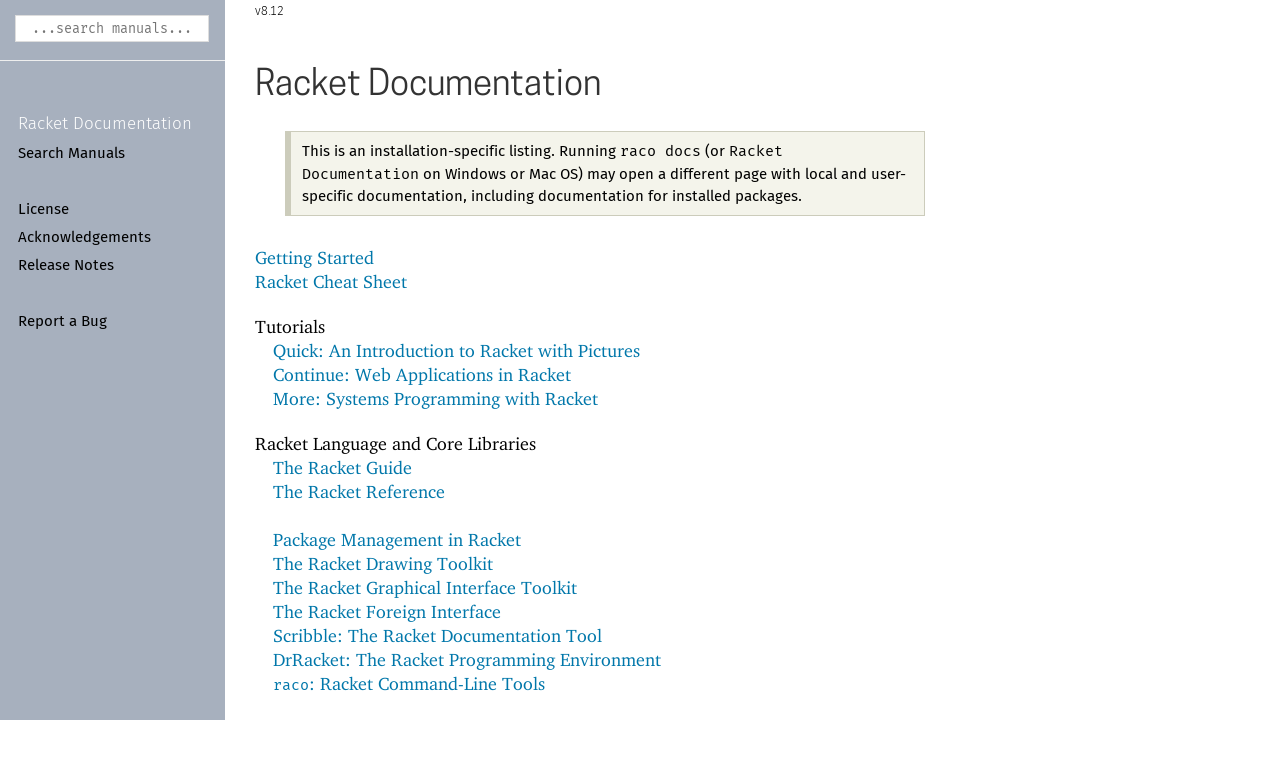

--- FILE ---
content_type: text/html; charset=UTF-8
request_url: https://mirror.racket-lang.org/docs/8.12/html/
body_size: 26375
content:
<!DOCTYPE html PUBLIC "-//W3C//DTD HTML 4.01 Transitional//EN" "http://www.w3.org/TR/html4/loose.dtd">
<html><head><meta http-equiv="content-type" content="text/html; charset=utf-8"/><meta name="viewport" content="width=device-width, initial-scale=0.8"/><title>Racket Documentation</title><link rel="stylesheet" type="text/css" href="scribble.css" title="default"/><link rel="stylesheet" type="text/css" href="root-info.css" title="default"/><link rel="stylesheet" type="text/css" href="manual-style.css" title="default"/><link rel="stylesheet" type="text/css" href="manual-racket.css" title="default"/><link rel="stylesheet" type="text/css" href="doc-site.css" title="default"/><script type="text/javascript" src="scribble-common.js"></script><script type="text/javascript" src="root-info.js"></script><script type="text/javascript" src="manual-racket.js"></script><script type="text/javascript" src="doc-site.js"></script><!--[if IE 6]><style type="text/css">.SIEHidden { overflow: hidden; }</style><![endif]--></head><body id="doc-racket-lang-org"><div class="tocset"><div class="tocview"><table class="tocsublist" cellspacing="0"><tr><td><a href="index.html" class="tocviewselflink" onclick="return GotoPLTRoot(&quot;8.12&quot;, &quot;index.html&quot;);" data-pltdoc="x"><span class="tocsubseclink">Racket Documentation</span></a></td></tr><tr><td><a href="search/index.html" class="tocviewlink" onclick="return GotoPLTRoot(&quot;8.12&quot;, &quot;search/index.html&quot;);" data-pltdoc="x"><span class="tocsubseclink">Search Manuals</span></a></td></tr><tr><td>&nbsp;</td></tr><tr><td><a href="license/index.html" class="tocviewlink" data-pltdoc="x"><span class="tocsubseclink">License</span></a></td></tr><tr><td><a href="acks/index.html" class="tocviewlink" data-pltdoc="x"><span class="tocsubseclink">Acknowledgements</span></a></td></tr><tr><td><a href="release/index.html" class="tocviewlink" onclick="return GotoPLTRoot(&quot;8.12&quot;, &quot;release/index.html&quot;);" data-pltdoc="x"><span class="tocsubseclink">Release Notes</span></a></td></tr><tr><td>&nbsp;</td></tr><tr><td><a href="https://github.com/racket/racket/issues" class="tocviewlink" data-pltdoc="x"><span class="tocsubseclink">Report a Bug</span></a></td></tr></table></div></div><div class="maincolumn"><div class="main"><div class="versionbox"><span class="version">8.12</span></div><div class="navsettop"><span class="navleft"><form class="searchform"><input class="searchbox" id="searchbox" type="text" tabindex="1" placeholder="...search manuals..." title="Enter a search string to search the manuals" onkeypress="return DoSearchKey(event, this, &quot;8.12&quot;, &quot;&quot;);"/></form>&nbsp;&nbsp;<span class="tocsettoggle">&nbsp;&nbsp;<a href="javascript:void(0);" title="show/hide table of contents" onclick="TocsetToggle();">contents</a></span></span>&nbsp;</div><h2 x-source-module="(lib &quot;scribblings/main/start.scrbl&quot;)" x-source-pkg="racket-index" x-part-tag="&quot;top&quot;" class="heading"><a name="(part._top)"></a><a name="(part._.Racket_.Documentation)"></a>Racket Documentation<span class="button-group"><a href="#(part._top)" class="heading-anchor" title="Link to here">🔗</a><a class="heading-source" title="Internal Scribble link and Scribble source">ℹ</a><span style="visibility: hidden"> </span></span></h2><p><script type="text/javascript">
var racket_root_version = "8.12";
</script><noscript></noscript></p><blockquote class="refpara"><blockquote class="refcolumn"><blockquote class="refcontent"><p><span class="hide_when_on_the_web">This is an installation-specific listing.</span>
Running <span class="stt">raco docs</span>
(or <span class="stt">Racket Documentation</span> on Windows or Mac OS)
may open a different page with local and user-specific
documentation, including documentation for installed packages.
<span class="RootPathInfo" id="rootPathInfo">Searching or following a
&ldquo;top&rdquo; link will go to a different starting point that
includes user-specific information.
<a href="#"><span class="RootPathAction" onclick="return GoToRootPath();">[Go to user-specific start]</span></a>
<a href="#"><span class="RootPathAction" onclick="return DisableRootPath();">[Forget user-specific start]</span></a></span></p></blockquote></blockquote></blockquote><table cellspacing="0" cellpadding="0"><tr><td><p><a href="getting-started/index.html" class="plainlink" data-pltdoc="x">Getting Started</a></p></td></tr><tr><td><p><a href="racket-cheat/index.html" class="plainlink" data-pltdoc="x">Racket Cheat Sheet</a></p></td></tr><tr><td><p><span class="hspace">&nbsp;</span></p></td></tr><tr><td><p>Tutorials</p></td></tr><tr><td><p><span class="hspace">&nbsp;&nbsp;</span><a href="quick/index.html" class="plainlink" data-pltdoc="x">Quick: An Introduction to Racket with Pictures</a></p></td></tr><tr><td><p><span class="hspace">&nbsp;&nbsp;</span><a href="continue/index.html" class="plainlink" data-pltdoc="x">Continue: Web Applications in Racket</a></p></td></tr><tr><td><p><span class="hspace">&nbsp;&nbsp;</span><a href="more/index.html" class="plainlink" data-pltdoc="x">More: Systems Programming with Racket</a></p></td></tr><tr><td><p><span class="hspace">&nbsp;</span></p></td></tr><tr><td><p>Racket Language and Core Libraries</p></td></tr><tr><td><p><span class="hspace">&nbsp;&nbsp;</span><a href="guide/index.html" class="plainlink" data-pltdoc="x">The Racket Guide</a></p></td></tr><tr><td><p><span class="hspace">&nbsp;&nbsp;</span><a href="reference/index.html" class="plainlink" data-pltdoc="x">The Racket Reference</a></p></td></tr><tr><td><p><span class="sepspace">&nbsp;</span></p></td></tr><tr><td><p><span class="hspace">&nbsp;&nbsp;</span><a href="pkg/index.html" class="plainlink" data-pltdoc="x">Package Management in Racket</a></p></td></tr><tr><td><p><span class="hspace">&nbsp;&nbsp;</span><a href="draw/index.html" class="plainlink" data-pltdoc="x">The Racket Drawing Toolkit</a></p></td></tr><tr><td><p><span class="hspace">&nbsp;&nbsp;</span><a href="gui/index.html" class="plainlink" data-pltdoc="x">The Racket Graphical Interface Toolkit</a></p></td></tr><tr><td><p><span class="hspace">&nbsp;&nbsp;</span><a href="foreign/index.html" class="plainlink" data-pltdoc="x">The Racket Foreign Interface</a></p></td></tr><tr><td><p><span class="hspace">&nbsp;&nbsp;</span><a href="scribble/index.html" class="plainlink" data-pltdoc="x">Scribble: The Racket Documentation Tool</a></p></td></tr><tr><td><p><span class="hspace">&nbsp;&nbsp;</span><a href="drracket/index.html" class="plainlink" data-pltdoc="x">DrRacket: The Racket Programming Environment</a></p></td></tr><tr><td><p><span class="hspace">&nbsp;&nbsp;</span><a href="raco/index.html" class="plainlink" data-pltdoc="x"><span class="stt">raco</span>: Racket Command-Line Tools</a></p></td></tr><tr><td><p><span class="sepspace">&nbsp;</span></p></td></tr><tr><td><p><span class="hspace">&nbsp;&nbsp;</span><a href="style/index.html" class="plainlink" data-pltdoc="x">How to Program Racket: a Style Guide</a></p></td></tr><tr><td><p><span class="hspace">&nbsp;</span></p></td></tr><tr><td><p>Teaching</p></td></tr><tr><td><p><span class="hspace">&nbsp;&nbsp;</span><a href="http://www.htdp.org/" class="plainlink" data-pltdoc="x"><span style="font-style: italic">How to Design Programs</span></a></p></td></tr><tr><td><p><span class="hspace">&nbsp;&nbsp;</span><a href="htdp-langs/index.html" class="plainlink" data-pltdoc="x"><span style="font-style: italic">How to Design Programs</span> Languages</a></p></td></tr><tr><td><p><span class="hspace">&nbsp;&nbsp;</span><a href="teachpack/index.html" class="plainlink" data-pltdoc="x"><span style="font-style: italic">How to Design Programs</span> Teachpacks</a></p></td></tr><tr><td><p><span class="sepspace">&nbsp;</span></p></td></tr><tr><td><p><span class="hspace">&nbsp;&nbsp;</span><a href="eopl/index.html" class="plainlink" data-pltdoc="x"><span style="font-style: italic">Essentials of Programming Languages</span> Language</a></p></td></tr><tr><td><p><span class="hspace">&nbsp;&nbsp;</span><a href="plai/index.html" class="plainlink" data-pltdoc="x"><span style="font-style: italic">Programming Languages: Application and Interpretation</span></a></p></td></tr><tr><td><p><span class="hspace">&nbsp;&nbsp;</span><a href="picturing-programs/index.html" class="plainlink" data-pltdoc="x"><span style="font-style: italic">Picturing Programs</span> Teachpack</a></p></td></tr><tr><td><p><span class="hspace">&nbsp;&nbsp;</span><a href="deinprogramm/index.html" class="plainlink" data-pltdoc="x">Sprachebenen und Material zu <span style="font-style: italic">Schreibe Dein Programm!</span></a></p></td></tr><tr><td><p><span class="hspace">&nbsp;</span></p></td></tr><tr><td><p>Other <a href="guide/dialects.html" class="plainlink" data-pltdoc="x">Languages</a> in the Racket Environment </p></td></tr><tr><td><p><span class="hspace">&nbsp;&nbsp;</span><a href="ts-guide/index.html" class="plainlink" data-pltdoc="x">The Typed Racket Guide</a></p></td></tr><tr><td><p><span class="hspace">&nbsp;&nbsp;</span><a href="ts-reference/index.html" class="plainlink" data-pltdoc="x">The Typed Racket Reference</a></p></td></tr><tr><td><p><span class="hspace">&nbsp;&nbsp;</span><a href="r6rs/index.html" class="plainlink" data-pltdoc="x">R6RS: Scheme</a></p></td></tr><tr><td><p><span class="hspace">&nbsp;&nbsp;</span><a href="datalog/index.html" class="plainlink" data-pltdoc="x">Datalog: Deductive Database Programming</a></p></td></tr><tr><td><p><span class="hspace">&nbsp;&nbsp;</span><a href="swindle/index.html" class="plainlink" data-pltdoc="x">Swindle</a></p></td></tr><tr><td><p><span class="hspace">&nbsp;</span></p></td></tr><tr><td><p>Tools</p></td></tr><tr><td><p><span class="hspace">&nbsp;&nbsp;</span><a href="web-server/index.html" class="plainlink" data-pltdoc="x">Web Applications in Racket</a></p></td></tr><tr><td><p><span class="sepspace">&nbsp;</span></p></td></tr><tr><td><p><span class="hspace">&nbsp;&nbsp;</span><a href="future-visualizer/index.html" class="plainlink" data-pltdoc="x">Futures Visualizer</a></p></td></tr><tr><td><p><span class="hspace">&nbsp;&nbsp;</span><a href="planet/index.html" class="plainlink" data-pltdoc="x">PLaneT: Automatic Package Distribution</a></p></td></tr><tr><td><p><span class="hspace">&nbsp;&nbsp;</span><a href="redex/index.html" class="plainlink" data-pltdoc="x">Redex: Practical Semantics Engineering</a></p></td></tr><tr><td><p><span class="hspace">&nbsp;&nbsp;</span><a href="scribble-pp/index.html" class="plainlink" data-pltdoc="x">Scribble as Preprocessor</a></p></td></tr><tr><td><p><span class="hspace">&nbsp;&nbsp;</span><a href="slideshow/index.html" class="plainlink" data-pltdoc="x">Slideshow: Figure and Presentation Tools</a></p></td></tr><tr><td><p><span class="hspace">&nbsp;&nbsp;</span><a href="web-server-internal/index.html" class="plainlink" data-pltdoc="x">Web Server: HTTP Server</a></p></td></tr><tr><td><p><span class="sepspace">&nbsp;</span></p></td></tr><tr><td><p><span class="hspace">&nbsp;&nbsp;</span><a href="tools/index.html" class="plainlink" data-pltdoc="x">DrRacket Plugins</a></p></td></tr><tr><td><p><span class="sepspace">&nbsp;</span></p></td></tr><tr><td><p><span class="hspace">&nbsp;&nbsp;</span><a href="drracket-tools/index.html" class="plainlink" data-pltdoc="x">DrRacket Tools</a></p></td></tr><tr><td><p><span class="hspace">&nbsp;</span></p></td></tr><tr><td><p>GUI and Graphics Libraries</p></td></tr><tr><td><p><span class="hspace">&nbsp;&nbsp;</span><a href="framework/index.html" class="plainlink" data-pltdoc="x">Framework: Racket GUI Application Framework</a></p></td></tr><tr><td><p><span class="hspace">&nbsp;&nbsp;</span><a href="pict/index.html" class="plainlink" data-pltdoc="x">Pict: Functional Pictures</a></p></td></tr><tr><td><p><span class="hspace">&nbsp;&nbsp;</span><a href="pict-snip/index.html" class="plainlink" data-pltdoc="x">Pict Snip: Build Snips from Picts</a></p></td></tr><tr><td><p><span class="sepspace">&nbsp;</span></p></td></tr><tr><td><p><span class="hspace">&nbsp;&nbsp;</span><a href="browser/index.html" class="plainlink" data-pltdoc="x">Browser: Simple HTML Rendering</a></p></td></tr><tr><td><p><span class="hspace">&nbsp;&nbsp;</span><a href="cards/index.html" class="plainlink" data-pltdoc="x">Cards: Virtual Playing Cards Library</a></p></td></tr><tr><td><p><span class="hspace">&nbsp;&nbsp;</span><a href="embedded-gui/index.html" class="plainlink" data-pltdoc="x">Embedded GUI: Widgets Within Editors</a></p></td></tr><tr><td><p><span class="hspace">&nbsp;&nbsp;</span><a href="games/index.html" class="plainlink" data-pltdoc="x">Games: Fun Examples</a></p></td></tr><tr><td><p><span class="hspace">&nbsp;&nbsp;</span><a href="gl-board-game/index.html" class="plainlink" data-pltdoc="x">GL Board Game: 3-D Game Support</a></p></td></tr><tr><td><p><span class="hspace">&nbsp;&nbsp;</span><a href="images/index.html" class="plainlink" data-pltdoc="x">Images</a></p></td></tr><tr><td><p><span class="hspace">&nbsp;&nbsp;</span><a href="plot/index.html" class="plainlink" data-pltdoc="x">Plot: Graph Plotting</a></p></td></tr><tr><td><p><span class="hspace">&nbsp;&nbsp;</span><a href="turtles/index.html" class="plainlink" data-pltdoc="x">Turtle Graphics</a></p></td></tr><tr><td><p><span class="hspace">&nbsp;&nbsp;</span><a href="mrlib/index.html" class="plainlink" data-pltdoc="x">MrLib: Extra GUI Libraries</a></p></td></tr><tr><td><p><span class="hspace">&nbsp;&nbsp;</span><a href="sgl/index.html" class="plainlink" data-pltdoc="x">GL: 3-D Graphics</a></p></td></tr><tr><td><p><span class="hspace">&nbsp;&nbsp;</span><a href="string-constants/index.html" class="plainlink" data-pltdoc="x">String Constants: GUI Internationalization</a></p></td></tr><tr><td><p><span class="hspace">&nbsp;&nbsp;</span><a href="syntax-color/index.html" class="plainlink" data-pltdoc="x">Syntax Color: Utilities</a></p></td></tr><tr><td><p><span class="hspace">&nbsp;</span></p></td></tr><tr><td><p>Network Libraries</p></td></tr><tr><td><p><span class="hspace">&nbsp;&nbsp;</span><a href="distributed-places/index.html" class="plainlink" data-pltdoc="x">Distributed Places</a></p></td></tr><tr><td><p><span class="hspace">&nbsp;&nbsp;</span><a href="openssl/index.html" class="plainlink" data-pltdoc="x">OpenSSL: Secure Communication</a></p></td></tr><tr><td><p><span class="hspace">&nbsp;&nbsp;</span><a href="sasl/index.html" class="plainlink" data-pltdoc="x">SASL: Simple Authentication and Security Layer</a></p></td></tr><tr><td><p><span class="hspace">&nbsp;&nbsp;</span><a href="net/index.html" class="plainlink" data-pltdoc="x">Net: Networking Libraries</a></p></td></tr><tr><td><p><span class="hspace">&nbsp;&nbsp;</span><a href="win32-ssl/index.html" class="plainlink" data-pltdoc="x">Windows Native SSL: Secure Communication</a></p></td></tr><tr><td><p><span class="hspace">&nbsp;&nbsp;</span><a href="osx-ssl/index.html" class="plainlink" data-pltdoc="x">Mac OS Native SSL: Secure Communication</a></p></td></tr><tr><td><p><span class="hspace">&nbsp;&nbsp;</span><a href="unix-socket/index.html" class="plainlink" data-pltdoc="x">Unix Domain Sockets</a></p></td></tr><tr><td><p><span class="hspace">&nbsp;</span></p></td></tr><tr><td><p>Parsing Libraries</p></td></tr><tr><td><p><span class="hspace">&nbsp;&nbsp;</span><a href="html/index.html" class="plainlink" data-pltdoc="x">HTML: Parsing Library</a></p></td></tr><tr><td><p><span class="hspace">&nbsp;&nbsp;</span><a href="json/index.html" class="plainlink" data-pltdoc="x">JSON</a></p></td></tr><tr><td><p><span class="hspace">&nbsp;&nbsp;</span><a href="parser-tools/index.html" class="plainlink" data-pltdoc="x">Parser Tools: <span class="stt">lex</span> and <span class="stt">yacc</span>-style Parsing</a></p></td></tr><tr><td><p><span class="hspace">&nbsp;&nbsp;</span><a href="file/index.html" class="plainlink" data-pltdoc="x">File: Racket File and Format Libraries</a></p></td></tr><tr><td><p><span class="hspace">&nbsp;&nbsp;</span><a href="xml/index.html" class="plainlink" data-pltdoc="x">XML: Parsing and Writing</a></p></td></tr><tr><td><p><span class="hspace">&nbsp;</span></p></td></tr><tr><td><p>Tool Libraries</p></td></tr><tr><td><p><span class="hspace">&nbsp;&nbsp;</span><a href="dynext/index.html" class="plainlink" data-pltdoc="x">Dynext: Running a C Compiler/Linker</a></p></td></tr><tr><td><p><span class="hspace">&nbsp;&nbsp;</span><a href="expeditor/index.html" class="plainlink" data-pltdoc="x">Expeditor: Terminal Expression Editor</a></p></td></tr><tr><td><p><span class="hspace">&nbsp;&nbsp;</span><a href="macro-debugger/index.html" class="plainlink" data-pltdoc="x">Macro Debugger: Inspecting Macro Expansion</a></p></td></tr><tr><td><p><span class="hspace">&nbsp;&nbsp;</span><a href="make/index.html" class="plainlink" data-pltdoc="x">Make: Dependency Manager</a></p></td></tr><tr><td><p><span class="hspace">&nbsp;&nbsp;</span><a href="readline/index.html" class="plainlink" data-pltdoc="x">Readline: Terminal Interaction</a></p></td></tr><tr><td><p><span class="hspace">&nbsp;&nbsp;</span><a href="errortrace/index.html" class="plainlink" data-pltdoc="x">Errortrace: Debugging and Profiling</a></p></td></tr><tr><td><p><span class="hspace">&nbsp;&nbsp;</span><a href="trace/index.html" class="plainlink" data-pltdoc="x">Trace: Instrumentation to Show Function Calls</a></p></td></tr><tr><td><p><span class="hspace">&nbsp;&nbsp;</span><a href="slatex-wrap/index.html" class="plainlink" data-pltdoc="x">SLaTeX Wrapper</a></p></td></tr><tr><td><p><span class="hspace">&nbsp;&nbsp;</span><a href="source-syntax/index.html" class="plainlink" data-pltdoc="x">Source Syntax</a></p></td></tr><tr><td><p><span class="hspace">&nbsp;&nbsp;</span><a href="test-engine/index.html" class="plainlink" data-pltdoc="x">Test Support</a></p></td></tr><tr><td><p><span class="hspace">&nbsp;&nbsp;</span><a href="version/index.html" class="plainlink" data-pltdoc="x">Version: Racket Version Checking</a></p></td></tr><tr><td><p><span class="hspace">&nbsp;&nbsp;</span><a href="xrepl/index.html" class="plainlink" data-pltdoc="x">XREPL: eXtended REPL</a></p></td></tr><tr><td><p><span class="hspace">&nbsp;</span></p></td></tr><tr><td><p>Low-Level APIs</p></td></tr><tr><td><p><span class="hspace">&nbsp;&nbsp;</span><a href="inside/index.html" class="plainlink" data-pltdoc="x">Inside: Racket C API</a></p></td></tr><tr><td><p><span class="hspace">&nbsp;</span></p></td></tr><tr><td><p>Interoperability</p></td></tr><tr><td><p><span class="hspace">&nbsp;&nbsp;</span><a href="mzcom/index.html" class="plainlink" data-pltdoc="x">MzCOM: Racket as a Windows COM Object</a></p></td></tr><tr><td><p><span class="hspace">&nbsp;</span></p></td></tr><tr><td><p>DrRacket Plugins</p></td></tr><tr><td><p><span class="hspace">&nbsp;&nbsp;</span><a href="quickscript/index.html" class="plainlink" data-pltdoc="x">Quickscript, a scripting plugin for DrRacket</a></p></td></tr><tr><td><p><span class="hspace">&nbsp;</span></p></td></tr><tr><td><p>Data Structures</p></td></tr><tr><td><p><span class="hspace">&nbsp;&nbsp;</span><a href="data/index.html" class="plainlink" data-pltdoc="x">Data: Data Structures</a></p></td></tr><tr><td><p><span class="hspace">&nbsp;</span></p></td></tr><tr><td><p>Databases</p></td></tr><tr><td><p><span class="hspace">&nbsp;&nbsp;</span><a href="db/index.html" class="plainlink" data-pltdoc="x">DB: Database Connectivity</a></p></td></tr><tr><td><p><span class="hspace">&nbsp;</span></p></td></tr><tr><td><p>Logic programming</p></td></tr><tr><td><p><span class="hspace">&nbsp;&nbsp;</span><a href="racklog/index.html" class="plainlink" data-pltdoc="x">Racklog: Prolog-Style Logic Programming</a></p></td></tr><tr><td><p><span class="hspace">&nbsp;</span></p></td></tr><tr><td><p>Math and Science</p></td></tr><tr><td><p><span class="hspace">&nbsp;&nbsp;</span><a href="math/index.html" class="plainlink" data-pltdoc="x">Math Library</a></p></td></tr><tr><td><p><span class="hspace">&nbsp;</span></p></td></tr><tr><td><p>Performance Tools</p></td></tr><tr><td><p><span class="hspace">&nbsp;&nbsp;</span><a href="optimization-coach/index.html" class="plainlink" data-pltdoc="x">Optimization Coach</a></p></td></tr><tr><td><p><span class="hspace">&nbsp;&nbsp;</span><a href="profile/index.html" class="plainlink" data-pltdoc="x">Profile: Statistical Profiler</a></p></td></tr><tr><td><p><span class="hspace">&nbsp;&nbsp;</span><a href="contract-profile/index.html" class="plainlink" data-pltdoc="x">Contract Profiling</a></p></td></tr><tr><td><p><span class="hspace">&nbsp;</span></p></td></tr><tr><td><p>Scribble Libraries</p></td></tr><tr><td><p><span class="hspace">&nbsp;&nbsp;</span><a href="scriblib/index.html" class="plainlink" data-pltdoc="x">Scriblib: Extra Scribble Libraries</a></p></td></tr><tr><td><p><span class="hspace">&nbsp;</span></p></td></tr><tr><td><p>Syntax Extensions</p></td></tr><tr><td><p><span class="hspace">&nbsp;&nbsp;</span><a href="2d/index.html" class="plainlink" data-pltdoc="x">2D Syntax</a></p></td></tr><tr><td><p><span class="hspace">&nbsp;&nbsp;</span><a href="syntax/index.html" class="plainlink" data-pltdoc="x">Syntax: Meta-Programming Helpers</a></p></td></tr><tr><td><p><span class="hspace">&nbsp;</span></p></td></tr><tr><td><p>Testing</p></td></tr><tr><td><p><span class="hspace">&nbsp;&nbsp;</span><a href="rackunit/index.html" class="plainlink" data-pltdoc="x">RackUnit: Unit Testing</a></p></td></tr><tr><td><p><span class="hspace">&nbsp;</span></p></td></tr><tr><td><p>Miscellaneous Libraries</p></td></tr><tr><td><p><span class="hspace">&nbsp;&nbsp;</span><a href="srfi/index.html" class="plainlink" data-pltdoc="x">SRFIs: Libraries</a></p></td></tr><tr><td><p><span class="sepspace">&nbsp;</span></p></td></tr><tr><td><p><span class="hspace">&nbsp;&nbsp;</span><a href="cookies/index.html" class="plainlink" data-pltdoc="x">Cookies: HTTP State Management</a></p></td></tr><tr><td><p><span class="hspace">&nbsp;&nbsp;</span><a href="ds-store/index.html" class="plainlink" data-pltdoc="x">Reading Writing <span class="stt">".DS_Store"</span> Files</a></p></td></tr><tr><td><p><span class="hspace">&nbsp;&nbsp;</span><a href="bug-report/index.html" class="plainlink" data-pltdoc="x">Bug Reporting</a></p></td></tr><tr><td><p><span class="hspace">&nbsp;&nbsp;</span><a href="help/index.html" class="plainlink" data-pltdoc="x">Help and Documentation Utilities</a></p></td></tr><tr><td><p><span class="hspace">&nbsp;&nbsp;</span><a href="htdp/index.html" class="plainlink" data-pltdoc="x">Implementing HtDP Teachpacks, Libraries, and Customized Teaching Languages</a></p></td></tr><tr><td><p><span class="hspace">&nbsp;&nbsp;</span><a href="quickscript-test/index.html" class="plainlink" data-pltdoc="x">quickscript-test</a></p></td></tr><tr><td><p><span class="hspace">&nbsp;&nbsp;</span><a href="option-contract/index.html" class="plainlink" data-pltdoc="x">Option Contracts</a></p></td></tr><tr><td><p><span class="hspace">&nbsp;&nbsp;</span><a href="plt-installer/index.html" class="plainlink" data-pltdoc="x">GUI <span class="stt">".plt"</span> Installer</a></p></td></tr><tr><td><p><span class="hspace">&nbsp;&nbsp;</span><a href="simple-tree-text-markup/index.html" class="plainlink" data-pltdoc="x">Simple Tree Text Markup: Simple Markup for Display as Text or in GUI</a></p></td></tr><tr><td><p><span class="hspace">&nbsp;&nbsp;</span><a href="stepper/index.html" class="plainlink" data-pltdoc="x">The Stepper</a></p></td></tr><tr><td><p><span class="hspace">&nbsp;&nbsp;</span><a href="tool/index.html" class="plainlink" data-pltdoc="x">DrRacket Version Tool</a></p></td></tr><tr><td><p><span class="hspace">&nbsp;</span></p></td></tr><tr><td><p>Experimental Languages and Libraries</p></td></tr><tr><td><p><span class="hspace">&nbsp;&nbsp;</span><a href="frtime/index.html" class="plainlink" data-pltdoc="x">FrTime: A Language for Reactive Programs</a></p></td></tr><tr><td><p><span class="hspace">&nbsp;&nbsp;</span><a href="lazy/index.html" class="plainlink" data-pltdoc="x">Lazy Racket</a></p></td></tr><tr><td><p><span class="sepspace">&nbsp;</span></p></td></tr><tr><td><p><span class="hspace">&nbsp;&nbsp;</span><a href="algol60/index.html" class="plainlink" data-pltdoc="x">Algol 60</a></p></td></tr><tr><td><p><span class="hspace">&nbsp;</span></p></td></tr><tr><td><p>Legacy Languages and Libraries</p></td></tr><tr><td><p><span class="hspace">&nbsp;&nbsp;</span><a href="r5rs/index.html" class="plainlink" data-pltdoc="x">R5RS: Legacy Scheme</a></p></td></tr><tr><td><p><span class="hspace">&nbsp;&nbsp;</span><a href="scheme/index.html" class="plainlink" data-pltdoc="x">Scheme: Compatibility Libraries and Executables</a></p></td></tr><tr><td><p><span class="sepspace">&nbsp;</span></p></td></tr><tr><td><p><span class="hspace">&nbsp;&nbsp;</span><a href="compatibility/index.html" class="plainlink" data-pltdoc="x">Compatibility: Features from Racket Relatives</a></p></td></tr><tr><td><p><span class="hspace">&nbsp;&nbsp;</span><a href="mysterx/index.html" class="plainlink" data-pltdoc="x">MysterX: Legacy Support for Windows COM</a></p></td></tr><tr><td><p><span class="hspace">&nbsp;&nbsp;</span><a href="mzscheme/index.html" class="plainlink" data-pltdoc="x">MzScheme: Legacy Language</a></p></td></tr><tr><td><p><span class="hspace">&nbsp;&nbsp;</span><a href="preprocessor/index.html" class="plainlink" data-pltdoc="x"><span class="stt">mzpp</span> and <span class="stt">mztext</span>: Preprocessors</a></p></td></tr><tr><td><p><span class="hspace">&nbsp;&nbsp;</span><a href="mzlib/index.html" class="plainlink" data-pltdoc="x">MzLib: Legacy Libraries</a></p></td></tr><tr><td><p><span class="hspace">&nbsp;&nbsp;</span><a href="graphics/index.html" class="plainlink" data-pltdoc="x">Graphics: Legacy Library</a></p></td></tr></table><div class="navsetbottom"><span class="navleft"><form class="searchform"><input class="searchbox" id="searchbox" type="text" tabindex="1" placeholder="...search manuals..." title="Enter a search string to search the manuals" onkeypress="return DoSearchKey(event, this, &quot;8.12&quot;, &quot;&quot;);"/></form>&nbsp;&nbsp;<span class="tocsettoggle">&nbsp;&nbsp;<a href="javascript:void(0);" title="show/hide table of contents" onclick="TocsetToggle();">contents</a></span></span>&nbsp;</div></div></div><div id="contextindicator">&nbsp;</div></body></html>

--- FILE ---
content_type: text/css
request_url: https://mirror.racket-lang.org/docs/8.12/html/scribble.css
body_size: 9112
content:

/* This file is used by default by all Scribble documents.
   See also "manual.css", which is added by default by the
   `scribble/manual` language. */

/* CSS seems backward: List all the classes for which we want a
   particular font, so that the font can be changed in one place.  (It
   would be nicer to reference a font definition from all the places
   that we want it.)

   As you read the rest of the file, remember to double-check here to
   see if any font is set. */

/* Monospace: */
.maincolumn, .refpara, .refelem, .tocset, .stt, .hspace, .refparaleft, .refelemleft {
  font-family: monospace;
}

/* Serif: */
.main, .refcontent, .tocview, .tocsub, .sroman, i {
  font-family: serif;
}

/* Sans-serif: */
.version, .versionNoNav, .ssansserif {
  font-family: sans-serif;
}
.ssansserif {
  font-size: 80%;
  font-weight: bold;
}

/* Emphasis: alternate italics and normal as we nest */
.emph {
  font-style: italic;
}
.emph .emph {
  font-style: normal;
}
.emph .emph .emph {
  font-style: italic;
}
.emph .emph .emph .emph {
  font-style: normal;
}
.emph .emph .emph .emph .emph {
  font-style: italic;
}
.emph .emph .emph .emph .emph .emph {
  font-style: normal;
}

/* ---------------------------------------- */

p, .SIntrapara {
  display: block;
  margin: 1em 0;
}

h2 { /* per-page main title */
  margin-top: 0;
}

h3, h4, h5, h6, h7, h8 {
  margin-top: 1.75em;
  margin-bottom: 0.5em;
}

.SSubSubSubSection {
  font-weight: bold;
  font-size: 0.83em; /* should match h5; from HTML 4 reference */
}

/* Needed for browsers like Opera, and eventually for HTML 4 conformance.
   This means that multiple paragraphs in a table element do not have a space
   between them. */
table p {
  margin-top: 0;
  margin-bottom: 0;
}

/* ---------------------------------------- */
/* Main */

body {
  color: black;
  background-color: #ffffff;
}

table td {
  padding-left: 0;
  padding-right: 0;
}

.maincolumn {
  width: 43em;
  margin-right: -40em;
  margin-left: 15em;
}

.main {
  text-align: left;
}

/* ---------------------------------------- */
/* Navigation */

.navsettop, .navsetbottom {
  background-color: #f0f0e0;
  padding: 0.25em 0 0.25em 0;
}

.navsettop {
  margin-bottom: 1.5em;
  border-bottom: 2px solid #e0e0c0;
}

.navsetbottom {
  margin-top: 2em;
  border-top: 2px solid #e0e0c0;
}

.navleft {
  margin-left: 1ex;
  position: relative;
  float: left;
  white-space: nowrap;
}
.navright {
  margin-right: 1ex;
  position: relative;
  float: right;
  white-space: nowrap;
}
.nonavigation {
  color: #e0e0e0;
}

.navleft .tocsettoggle {
  display: none;
}

.searchform {
  display: inline;
  margin: 0;
  padding: 0;
}

.nosearchform {
  display: none;
}

.searchbox {
  width: 16em;
  margin: 0px;
  padding: 0px;
  background-color: #eee;
  border: 1px solid #ddd;
  vertical-align: middle;
}

.searchbox::placeholder {
  text-align: center;
}

#contextindicator {
  position: fixed;
  background-color: #c6f;
  color: #000;
  font-family: monospace;
  font-weight: bold;
  padding: 2px 10px;
  display: none;
  right: 0;
  bottom: 0;
}

/* ---------------------------------------- */
/* Version */

.versionbox {
  position: relative;
  float: right;
  left: 2em;
  height: 0em;
  width: 13em;
  margin: 0em -13em 0em 0em;
}
.version {
  font-size: small;
}
.versionNoNav {
  font-size: xx-small; /* avoid overlap with author */
}

.version:before, .versionNoNav:before {
  content: "Version ";
}

/* ---------------------------------------- */
/* Margin notes */

.refpara, .refelem {
  position: relative;
  float: right;
  left: 2em;
  height: 0em;
  width: 13em;
  margin: 0em -13em 0em 0em;
}

.refpara, .refparaleft {
  top: -1em;
}

.refcolumn {
  background-color: #F5F5DC;
  display: block;
  position: relative;
  width: 13em;
  font-size: 85%;
  border: 0.5em solid #F5F5DC;
  margin: 0 0 0 0;
  white-space: normal; /* in case margin note is inside code sample */
}

.refcontent {
  margin: 0 0 0 0;
}

.refcontent p {
  margin-top: 0;
  margin-bottom: 0;
}

.refparaleft, .refelemleft {
  position: relative;
  float: left;
  right: 2em;
  height: 0em;
  width: 13em;
  margin: 0em 0em 0em -13em;
}

.refcolumnleft {
  background-color: #F5F5DC;
  display: block;
  position: relative;
  width: 13em;
  font-size: 85%;
  border: 0.5em solid #F5F5DC;
  margin: 0 0 0 0;
}


/* ---------------------------------------- */
/* Table of contents, inline */

.toclink {
  text-decoration: none;
  color: blue;
  font-size: 85%;
}

.toptoclink {
  text-decoration: none;
  color: blue;
  font-weight: bold;
}

/* ---------------------------------------- */
/* Table of contents, left margin */

.tocset {
  position: relative;
  float: left;
  width: 12.5em;
  margin-right: 2em;
}
.tocset td {
  vertical-align: text-top;
}

.tocview {
  text-align: left;
  background-color: #f0f0e0;
}

.tocsub {
  text-align: left;
  margin-top: 0.5em;
  background-color: #f0f0e0;
}

.tocviewlist, .tocsublist {
  margin-left: 0.2em;
  margin-right: 0.2em;
  padding-top: 0.2em;
  padding-bottom: 0.2em;
}
.tocviewlist table {
  font-size: 82%;
}

.tocviewlisttopspace {
  margin-bottom: 1em;
}

.tocviewsublist, .tocviewsublistonly, .tocviewsublisttop, .tocviewsublistbottom {
  margin-left: 0.4em;
  border-left: 1px solid #bbf;
  padding-left: 0.8em;
}
.tocviewsublist {
  margin-bottom: 1em;
}
.tocviewsublist table,
.tocviewsublistonly table,
.tocviewsublisttop table,
.tocviewsublistbottom table {
  font-size: 75%;
}

.tocviewtitle * {
  font-weight: bold;
}

.tocviewlink {
  text-decoration: none;
  color: blue;
}

.tocviewselflink {
  text-decoration: underline;
  color: blue;
}

.tocviewtoggle {
  text-decoration: none;
  color: blue;
  font-size: 75%; /* looks better, and avoids bounce when toggling sub-sections due to font alignments */
}

.tocsublist td {
  padding-left: 1em;
  text-indent: -1em;
}

.tocsublinknumber {
  font-size: 82%;
}

.tocsublink {
  font-size: 82%;
  text-decoration: none;
}

.tocsubseclink {
  font-size: 82%;
  text-decoration: none;
}

.tocsubnonseclink {
  font-size: 82%;
  text-decoration: none;
  padding-left: 0.5em;
}

.tocsubtitle {
  font-size: 82%;
  font-style: italic;
  margin: 0.2em;
}

/* ---------------------------------------- */
/* Some inline styles */

.indexlink {
  text-decoration: none;
}

.nobreak {
  white-space: nowrap;
}

pre { margin-left: 2em; }
blockquote { margin-left: 2em; }

ol          { list-style-type: decimal; }
ol ol       { list-style-type: lower-alpha; }
ol ol ol    { list-style-type: lower-roman; }
ol ol ol ol { list-style-type: upper-alpha; }

.SCodeFlow {
  display: block;
  margin-left: 1em;
  margin-bottom: 0em;
  margin-right: 1em;
  margin-top: 0em;
  white-space: nowrap;  
}

.SVInsetFlow {
  display: block;
  margin-left: 0em;
  margin-bottom: 0em;
  margin-right: 0em;
  margin-top: 0em;
}

.SubFlow {
  display: block;
  margin: 0em;
}

.boxed {
  width: 100%;
  background-color: #E8E8FF;
}

.hspace {
}

.slant {
  font-style: oblique;
}

.badlink {
  text-decoration: underline;
  color: red;
}

.plainlink {
  text-decoration: none;
  color: blue;
}

.techoutside       { text-decoration: underline; color: #b0b0b0; }
.techoutside:hover { text-decoration: underline; color: blue; }

/* .techinside:hover doesn't work with FF, .techinside:hover>
   .techinside doesn't work with IE, so use both (and IE doesn't
   work with inherit in the second one, so use blue directly) */
.techinside                    { color: black; }
.techinside:hover              { color: blue; }
.techoutside:hover>.techinside { color: inherit; }

.SCentered {
  text-align: center;
}

.imageleft {
  float: left;
  margin-right: 0.3em;
}

.Smaller {
  font-size: 82%;
}

.Larger {
  font-size: 122%;
}

/* A hack, inserted to break some Scheme ids: */
.mywbr {
  display: inline-block;
  height: 0;
  width: 0;
  font-size: 1px;
}

.compact li p {
  margin: 0em;
  padding: 0em;
}

.noborder img {
  border: 0;
}

.SVerbatim {
  white-space: nowrap;
}

.SAuthorListBox {
  position: relative;
  float: right;
  left: 2em;
  top: -2.5em;
  height: 0em;
  width: 13em;
  margin: 0em -13em 0em 0em;
}
.SAuthorList {
  font-size: 82%;
}
.SAuthorList:before {
  content: "by ";
}
.author {
  display: inline;
  white-space: nowrap;
}

/* print styles : hide the navigation elements */
@media print {
  .tocset,
  .navsettop,
  .navsetbottom { display: none; }
  .maincolumn {
    width: auto;
    margin-right: 13em;
    margin-left: 0;
  }
}

/** Begin headings */

/* Hide the button group by default, but show them on hovering the heading title */
.button-group {
    padding-left: 0.3em;
    visibility: hidden;
    position: absolute;
}
.heading:hover > .button-group {
    visibility: visible;
}

.button-group > a {
    margin: 0 0.25em;
}

.button-group > a, .button-group > a:hover {
    text-decoration: none;
}

.heading-anchor {
    font-size: 60%;
    /* A trick to color an emoji from https://stackoverflow.com/questions/32413731/color-for-unicode-emoji */
    color: transparent;
    text-shadow: 0 0 0 gray;
    vertical-align: 5%;
}

.heading-source {
    visibility: hidden;
}


--- FILE ---
content_type: text/css
request_url: https://mirror.racket-lang.org/docs/8.12/html/root-info.css
body_size: 145
content:

.RootPathInfo {
    margin-top: 1em;
    display: none;
}

.RootPathAction {
    display: block;
    font-size: 80%;
    white-space: nowrap;
}


--- FILE ---
content_type: text/css
request_url: https://mirror.racket-lang.org/docs/8.12/html/manual-style.css
body_size: 15324
content:

/* See the beginning of "scribble.css".
   This file is used by the `scribble/manual` language, along with
   "manual-racket.css". */

@import url("manual-fonts.css");

* {
    margin: 0;
    padding: 0;
}

@media all {html {font-size: 15px;}}
@media all and (max-width:940px){html {font-size: 14px;}}
@media all and (max-width:850px){html {font-size: 13px;}}
@media all and (max-width:830px){html {font-size: 12px;}}
@media all and (max-width:740px){html {font-size: 11px;}}

/* CSS seems backward: List all the classes for which we want a
   particular font, so that the font can be changed in one place.  (It
   would be nicer to reference a font definition from all the places
   that we want it.)

   As you read the rest of the file, remember to double-check here to
   see if any font is set. */

/* Monospace: */
.maincolumn, .refpara, .refelem, .tocset, .stt, .hspace, .refparaleft, .refelemleft {
    font-family: 'Fira-Mono', monospace;
    white-space: inherit;
    font-size: 1rem;
}

/* Enable heading-source */
.button-group > .heading-source {
    visibility: inherit;
    cursor: pointer;
    user-select: none;
    color: gray;
}

/* embolden the "Racket Guide" and "Racket Reference" links on the TOC */
/* there isn't an obvious tag in the markup that designates the top TOC page, which is called "start.scrbl" */
/* nor a tag that designates these two links as special */
/* so we'll use this slightly tortured sibling selector that hooks onto the h2 tag */
h2[x-source-module='(lib "scribblings/main/start.scrbl")'] ~ table a[href="guide/index.html"], 
h2[x-source-module='(lib "scribblings/main/start.scrbl")'] ~ table a[href="reference/index.html"] {
  font-weight: bold;
}


h2 .stt {
    font-size: 2.3rem;
    /* prevent automatic bolding from h2 */
    font-weight: 400;
}

.toptoclink .stt {
    font-size: inherit;
}
.toclink .stt {
    font-size: 90%;
}

.RpackageSpec .stt {
    font-weight: 300;
    font-family: 'Fira-Mono', monospace;
    font-size: 0.9rem;
}

h3 .stt, h4 .stt, h5 .stt {
    color: #333;
    font-size: 1.65rem;
    font-weight: 400;
}


/* Serif: */
.main, .refcontent, .tocview, .tocsub, .sroman, i {
    font-family: 'Charter-Racket', serif;
    font-size: 1.18rem;
/* Don't use font-feature-settings with Charter, 
it fouls up loading for reasons mysterious */
/*    font-feature-settings: 'tnum' 1, 'liga' 0; */
}


/* Sans-serif: */
.version, .versionNoNav, .ssansserif {
    font-family: 'Fira', sans-serif;
}

/* used mostly for DrRacket menu commands */
.ssansserif {
    font-family: 'Fira', sans-serif;
    font-size: 0.9em;
}

.tocset .ssansserif {
    font-size: 100%;
}

/* ---------------------------------------- */

p, .SIntrapara {
    display: block;
    margin: 0 0 1em 0;
    line-height: 1.4;
}

.compact {
  padding: 0 0 1em 0;
}

li {
    list-style-position: outside;
    margin-left: 1.2em;
}

h1, h2, h3, h4, h5, h6, h7, h8 {
    font-family: 'Fira', sans-serif;
    font-weight: 300;
    font-size: 1.6rem;
    color: #333;
    margin-top: inherit;
    margin-bottom: 1rem;
    line-height: 1.25;

}

h3, h4, h5, h6, h7, h8 {
    border-top: 1px solid black;
}



h2 { /* per-page main title */
    font-family: 'Cooper-Hewitt';
    margin-top: 4rem;
    font-size: 2.3rem;
    font-weight: bold;
    line-height: 1.2;
    width: 90%;
    /* a little nudge to make text visually lower than 4rem rule in left margin */
    position: relative;
    top: 6px;
}

h3, h4, h5, h6, h7, h8 {
    margin-top: 2em;
    padding-top: 0.1em;
    margin-bottom: 0.75em;
}

/* ---------------------------------------- */
/* Main */

body {
    color: black;
    background-color: white;
}

.maincolumn {
    width: auto;
    margin-top: 4rem;
    margin-left: 17rem;
    margin-right: 2rem;
    margin-bottom: 10rem; /* to avoid fixed bottom nav bar */
    max-width: 700px;
    min-width: 370px; /* below this size, code samples don't fit */
}

a {
    text-decoration: inherit;
}

a, .toclink, .toptoclink, .tocviewlink, .tocviewselflink, .tocviewtoggle, .plainlink, 
.techinside, .techoutside:hover, .techinside:hover {
    color: #07A;
}

a:hover {
    text-decoration: underline;
}


/* ---------------------------------------- */
/* Navigation */

.navsettop, .navsetbottom {
    left: 0;
    width: 15rem;
    height: 6rem;
    font-family: 'Fira', sans-serif;
    font-size: 0.9rem;
    border-bottom: 0px solid hsl(216, 15%, 70%);
    background-color: inherit;
    padding: 0;
}

.navsettop {
    position: fixed;
    z-index: 2;
    background: #a7b0be;
    top: 0;
    left: 0;
    margin-bottom: 0;
    border-bottom: 0;
}

.navsettop a, .navsetbottom a {
    color: black;
}

.navsettop a:hover, .navsetbottom a:hover {
    background: hsl(216, 78%, 95%);
    text-decoration: none;
}

.navleft, .navright {
    position: static;
    float: none;
    margin: 0;
    white-space: normal;
}


.navleft a {
    display: inline-block;
}

.navright a {
    display: inline-block;
    text-align: center;
}

.navleft a, .navright a, .navright span {
    display: inline-block;
    padding: 0.5rem;
    min-width: 1rem;
}


.navright {
    white-space: nowrap;
}


.navsetbottom {
    display: none;
}

.nonavigation {
    color: #889;
}

.searchform {
    display: block;
    margin: 0;
    padding: 0;
    border-bottom: 1px solid #eee;
    height: 4rem;
}

.nosearchform {
    margin: 0;
    padding: 0;
    height: 4rem;
}

.searchbox {
    font-size: 0.9rem;
    width: 12rem;
    margin: 1rem;
    padding: 0.25rem 0.4rem ;
    vertical-align: middle;
    background-color: white;
    font-family: 'Fira-Mono', monospace;
}


#search_box {
    font-family: 'Fira-Mono', monospace;
    font-size: 1rem;
    padding: 0.25rem 0.3rem ;
}

/* Default to local view. Global will specialize */
.plt_global_only { display: none; }
.plt_local_only { display: block; }

/* ---------------------------------------- */
/* Version */

.versionbox {
    position: absolute;
    float: none;
    top: 0.25rem;
    left: 17rem;
    z-index: 11000;
    height: 2em;
    font-size: 70%;
    font-weight: lighter;
    width: inherit;
    margin: 0;
}
.version, .versionNoNav {
    font-size: inherit;
}
.version:before, .versionNoNav:before {
    content: "v";
}


/* ---------------------------------------- */
/* Margin notes */

/* cancel scribble.css styles: */
.refpara, .refelem {
  position: static;
  float: none;
  height: auto;
  width: auto;
  margin: 0;
}

.refcolumn {
    position: static;
    display: block;
    width: auto;
    font-size: inherit;
    margin: 2rem;
    margin-left: 2rem;
    padding: 0.5em;
    padding-left: 0.75em;
    padding-right: 1em;
    background: hsl(60, 29%, 94%);
    border: 1px solid #ccb;
    border-left: 0.4rem solid #ccb;
}


/* slightly different handling for margin-note* on narrow screens */
@media all and (max-width:1340px) {
     span.refcolumn {
         float: right;
         width: 50%;
         margin-left: 1rem;
         margin-bottom: 0.8rem;   
         margin-top: 1.2rem; 
     }

}

.refcontent, .refcontent p {
    line-height: 1.5;
    margin: 0;
}

.refcontent p + p {
    margin-top: 1em;
}

.refcontent a {
    font-weight: 400;
}

.refpara, .refparaleft {
    top: -1em;
}


@media all and (max-width:600px) {
    .refcolumn {
        margin-left: 0;
        margin-right: 0;
    }
}


@media all and (min-width:1340px) {
    .refcolumn {
        margin: 0 -22.5rem 1rem 0;
        float: right;
        clear: right;
        width: 18rem;
    }
}

.refcontent {
    font-family: 'Fira', sans-serif;
    font-size: 1rem;
    line-height: 1.6;
    margin: 0 0 0 0;
}


.refparaleft, .refelemleft {
    position: relative;
    float: left;
    right: 2em;
    height: 0em;
    width: 13em;
    margin: 0em 0em 0em 0em;
    display: contents;
}

.refcolumnleft {
    background-color: hsl(60, 29%, 94%);
    display: block;
    position: relative;
    width: 13em;
    font-size: 85%;
    border: 0.5em solid hsl(60, 29%, 94%);
    margin: 0 0 0 0;
}


/* ---------------------------------------- */
/* Table of contents, left margin */

.tocset {
    position: fixed;
    z-index: 2;
    overflow-y: scroll;
    float: none;
    left: 0;
    top: 0rem;
    bottom: 0;
    width: 14rem;
    padding: 0rem 0.5rem 0.5rem 0.5rem;
    background-color: hsl(216, 15%, 70%);
    border-top: 6rem solid hsl(216, 15%, 70%);
}

.tocset td {
    vertical-align: text-top;
    padding-bottom: 0.4rem;
    padding-left: 0.2rem;
    line-height: 1.1;
    font-family: 'Fira', sans-serif;
}

.tocset td a {
    color: black;
    font-weight: 400;
}


.tocview {
    text-align: left;
    background-color: inherit;
    margin-top: 1em;
}


.tocview td, .tocsub td {
    line-height: 1.3;
}


.tocview table, .tocsub table {
    width: 90%;
}

.tocset td a.tocviewselflink {
    font-weight: lighter;
    font-size: 110%; /* monospaced styles below don't need to enlarge */
    color: white;
}

.tocviewselflink {
    text-decoration: none;
}

.tocsub {
    text-align: left;
    margin-top: 0.5em;
    background-color: inherit;
}

.tocviewlist, .tocsublist {
    margin-left: 0.2em;
    margin-right: 0.2em;
    padding-top: 0.2em;
    padding-bottom: 0.2em;
}
.tocviewlist table {
    font-size: 82%;
}

.tocviewlisttopspace {
    margin-bottom: 1em;
}

.tocviewsublist, .tocviewsublistonly, .tocviewsublisttop, .tocviewsublistbottom {
    margin-left: 0.4em;
    border-left: 1px solid #99a;
    padding-left: 0.8em;
}
.tocviewsublist {
    margin-bottom: 1em;
}
.tocviewsublist table,
.tocviewsublistonly table,
.tocviewsublisttop table,
.tocviewsublistbottom table,
table.tocsublist {
    font-size: 1rem;
}

.tocviewsublist td, 
.tocviewsublistbottom td, 
.tocviewsublisttop td, 
.tocsub td,
.tocviewsublistonly td {
    font-size: 90%;
}

/* shrink the monospaced text (`stt`) within nav */
.tocviewsublist td .stt, 
.tocviewsublistbottom td .stt, 
.tocviewsublisttop td .stt, 
.tocsub td .stt,
.tocviewsublistonly td .stt {
    font-size: 95%;
}


.tocviewtoggle {
    font-size: 75%; /* looks better, and avoids bounce when toggling sub-sections due to font alignments */
}

.tocsublist td {
    padding-left: 0.5rem;
    padding-top: 0.25rem;
    text-indent: 0;
}

.tocsublinknumber {
    font-size: 100%;
}

.tocsublink {
    font-size: 82%;
    text-decoration: none;
}

.tocsubseclink {
    font-size: 100%;
    text-decoration: none;
}

.tocsubnonseclink {
    font-size: 82%;
    text-decoration: none;
    margin-left: 1rem;
    padding-left: 0;
    display: inline-block;
}

/* the label "on this page" */
.tocsubtitle {
    display: block;
    font-size: 62%;
    font-family: 'Fira', sans-serif;
    font-weight: bolder;
    font-style: normal;
    letter-spacing: 2px;
    text-transform: uppercase;
    margin: 0.5em;
}

.toptoclink {
    font-weight: bold;
    font-size: 110%;
    margin-bottom: 0.5rem;
    margin-top: 1.5rem;
    display: inline-block;
}

.toclink {
    font-size: inherit;
}

/* ---------------------------------------- */
/* Some inline styles */

.indexlink {
    text-decoration: none;
}

pre {
  margin-left: 2em;
}

blockquote {
  margin-left: 2em;
  margin-right: 2em;
  margin-bottom: 1em;
}

.SCodeFlow {
    border-left: 1px dotted black;
    padding-left: 1em;
    padding-right: 1em;
    margin-top: 1em;
    margin-bottom: 1em;
    margin-left: 0em;
    margin-right: 2em;
    white-space: nowrap;
    line-height: 1.5;
}

.SCodeFlow img {
    margin-top: 0.5em;
    margin-bottom: 0.5em;
}

/* put a little air between lines of code sample */
/* Fira Mono appears taller than Source Code Pro */
.SCodeFlow td {
    padding-bottom: 1px;
}

.boxed {
    margin: 0;
    margin-top: 2em;
    padding: 0.25em;
    padding-top: 0.3em;
    padding-bottom: 0.4em;
    background: #f3f3f3;
    box-sizing:border-box;
    border-top: 1px solid #99b;
    background: hsl(216, 78%, 95%);
    background: -moz-linear-gradient(to bottom left, hsl(0, 0%, 99%) 0%, hsl(216, 62%, 95%) 100%);
    background: -webkit-linear-gradient(to bottom left, hsl(0, 0%, 99%) 0%, hsl(216, 62%, 95%) 100%);
    background: -o-linear-gradient(to bottom left, hsl(0, 0%, 99%) 0%, hsl(216, 62%, 95%) 100%);
    background: -ms-linear-gradient(to bottom left, hsl(0, 0%, 99%) 0%, hsl(216, 62%, 95%) 100%);
    background: linear-gradient(to bottom left, hsl(0, 0%, 99%) 0%, hsl(216, 62%, 95%) 100%);
}

blockquote > blockquote.SVInsetFlow {
/* resolves issue in e.g. /reference/notation.html */
    margin-top: 0em;
}

.leftindent .SVInsetFlow { /* see e.g. section 4.5 of Racket Guide */
    margin-top: 1em;
    margin-bottom: 1em;
}

.SVInsetFlow a, .SCodeFlow a {
    color: #07A;
}

.SubFlow {
    display: block;
    margin: 0em;
}

.boxed {
    width: 100%;
    background-color: inherit;
}

.techoutside       { text-decoration: none; }

.SAuthorListBox {
    position: static;
    float: none;
    font-family: 'Fira', sans-serif;
    font-weight: 300;
    font-size: 110%;
    margin-top: 1rem;
    margin-bottom: 2rem;
    width: 30rem;
    height: auto;
}

.author > a { /* email links within author block */
    font-weight: inherit;
    color: inherit;
}

.SAuthorList {
    font-size: 82%;
}
.SAuthorList:before {
    content: "by ";
}
.author {
    display: inline;
    white-space: nowrap;
}

/* phone + tablet styles */

@media all and (max-width:720px){


    @media all and (max-width:720px){

        @media all {html {font-size: 15px;}}
        @media all and (max-width:700px){html {font-size: 14px;}}
        @media all and (max-width:630px){html {font-size: 13px;}}
        @media all and (max-width:610px){html {font-size: 12px;}}
        @media all and (max-width:550px){html {font-size: 11px;}}
        @media all and (max-width:520px){html {font-size: 10px;}}

        .navsettop, .navsetbottom {
            display: flex;
            position: absolute;
            width: 100%;
            height: 4rem;
            border: 0;
            background-color: hsl(216, 15%, 70%);
            align-items: center;
        }

        .tocsetoverlay .navsettop {
            position: fixed;
        }

        .navleft {
            flex: 1;
        }

        .searchform {
            display: inline;
            border: 0;
        }

        .searchbox {
            margin-top: 0;
            margin-bottom: 0;
        }

        .navleft .tocsettoggle {
            display: initial;
        }

        .navright {
            margin-right: 1.3rem;
            border: 0px solid red;
        }

        .navsetbottom {
            display: block;
            margin-top: 8rem;
        }

        .tocset {
            display: none;
            border-top-width: 4rem;
        }

        .tocsetoverlay .tocset {
            display: block;
        }

        .versionbox {
            top: 4.5rem;
            left: 1rem; /* same distance as main-column */
            z-index: 1;
            height: 2em;
            font-size: 70%;
            font-weight: lighter;
        }


        .maincolumn {
            margin-left: 1em;
            margin-top: 7rem;
            margin-bottom: 0rem;
        }

    }

}

/* print styles : hide the navigation elements */
@media print {
    .tocset,
    .navsettop,
    .navsetbottom { display: none; }
    .maincolumn {
        width: auto;
        margin-right: 13em;
        margin-left: 0;
    }
}


--- FILE ---
content_type: application/javascript
request_url: https://mirror.racket-lang.org/docs/8.12/html/root-info.js
body_size: 490
content:

AddOnLoad(function(){
    var u = GetCookie("PLT_Root."+racket_root_version, null);
    if (u) {
        var info = document.getElementById("rootPathInfo");
        info.style.display = "block";
    }
})

function GoToRootPath() {
    return GotoPLTRoot(racket_root_version, "index.html");
}

function DisableRootPath() {
    SetCookie("PLT_Root."+racket_root_version, "");

    var info = document.getElementById("rootPathInfo");
    info.style.display = "none";
    
    return false;
}
